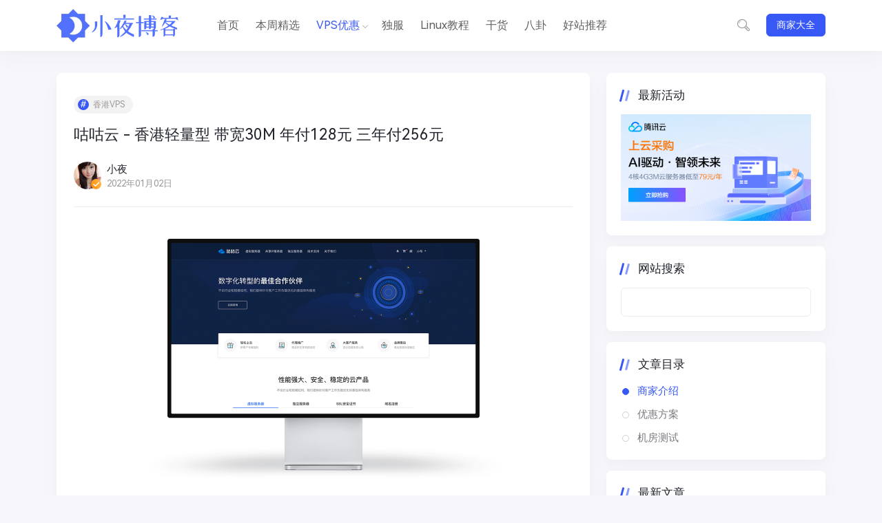

--- FILE ---
content_type: text/html; charset=UTF-8
request_url: https://www.vpshu.com/2022-01-ggy-hongkong.html
body_size: 6644
content:
<!DOCTYPE HTML> <html> <head> <meta charset="UTF-8"> <meta name="renderer" content="webkit"> <meta name="viewport" content="width=device-width, initial-scale=1, maximum-scale=1"> <title>咕咕云 - 香港轻量型 带宽30M 年付128元 三年付256元 - 小夜博客</title> <meta name="description" content="商家介绍咕咕云是一家老牌VPS主机商，就是原来的UOVZ改名而来；本次香港轻量型搞活动，无论是年付、二年付、三年付，均有非常不错的折扣价格。香港沙田机房，国内速度相当不错，给予30M上行带宽，流..." /> <meta name="keywords" content="香港VPS" /> <link rel="icon" href="https://img.vpshu.com/themes/themex-pandapro/web/icon-192.png" /> <link rel="stylesheet" href="https://img.vpshu.com/wp-content/themes/PandaPRO-2.4.2/css/jimu.css" type="text/css" media="all" /> <link rel="stylesheet" href="https://img.vpshu.com/wp-content/themes/PandaPRO-2.4.2/plugins/iconfont/iconfont.css" type="text/css" media="all" /> <link rel="stylesheet" href="https://img.vpshu.com/wp-content/themes/PandaPRO-2.4.2/plugins/bootstrap/bootstrap.min.css" type="text/css" media="all" /> <link rel="stylesheet" href="https://img.vpshu.com/wp-content/themes/PandaPRO-2.4.2/css/reset1.css" type="text/css" media="all" /> <link rel="stylesheet" href="https://img.vpshu.com/wp-content/themes/PandaPRO-2.4.2/style.css" type="text/css" media="all" /> <link rel="stylesheet" href="https://img.vpshu.com/wp-content/themes/PandaPRO-2.4.2/plugins/swiper/swiper-bundle.min.css" type="text/css" media="all" /> <link rel="stylesheet" href="https://img.vpshu.com/wp-content/themes/PandaPRO-2.4.2/ai.css" type="text/css" media="all" /> <link rel="stylesheet" href="https://img.vpshu.com/wp-content/themes/PandaPRO-2.4.2/o.css" type="text/css" media="all" /> <link href="https://img.vpshu.com/flag-icons-main/css/flag-icons-circle.css" type="text/css" rel="stylesheet" /> <script type="text/javascript" src="https://img.vpshu.com/wp-content/themes/PandaPRO-2.4.2/js/jquery.min.js"></script> <script type="text/javascript" src="https://img.vpshu.com/wp-content/themes/PandaPRO-2.4.2/js/jquery-migrate.min.js"></script> <script defer="" type="text/javascript" src="https://img.vpshu.com/wp-content/themes/PandaPRO-2.4.2/js/alpine.min.js"></script> <script type="text/javascript" src="https://img.vpshu.com/wp-content/themes/PandaPRO-2.4.2/ai.js"></script> <style> @font-face { font-family: 'HarmonyOS Sans'; src: url(/wp-content/themes/PandaPRO-2.4.2/fonts/HarmonyOS_Sans.woff2) format("woff2"); font-style: normal; } body { font-family: -apple-system, 'HarmonyOS Sans', BlinkMacSystemFont, Segoe UI, Roboto, Hiragino Sans GB, Microsoft YaHei UI, Microsoft YaHei, Source Han Sans CN, sans-serif, Apple Color Emoji, Segoe UI Emoji, Segoe UI Symbol; } </style> <script> window.$ = jQuery; </script> <script defer src="https://analytics.143614.xyz/script.js" data-website-id="0d4f3e01-13fa-4daf-ab51-63f19e2b5651"></script> </head> <body> <header class="site-navbar navbar navbar-expand-xl"> <div class="container">  <h1 class="navbar-brand"> <a href="https://www.vpshu.com/" rel="home"> <img src="https://img.vpshu.com/wp-content/themes/mmlogo.png" class="d-inline-block logo-light nc-no-lazy" alt="小夜博客" /> </a> </h1> <div class="collapse navbar-collapse"> <ul class="navbar-site navbar-nav me-auto ms-lg-5"> <li class="menu-item "> <a href="https://www.vpshu.com">首页</a> </li> <li class="menu-item"> <a href="https://www.vpshu.com/weeks.html">本周精选</a> </li> <li class="menu-item menu-item-has-children current-menu-item"> <a href="https://www.vpshu.com/category/vps/">VPS优惠</a> <ul class="sub-menu"> <li class="menu-item"><a href="https://www.vpshu.com/tag/高防VPS/">高防VPS</a></li> <li class="menu-item"><a href="https://www.vpshu.com/tag/香港VPS/">香港VPS</a></li> <li class="menu-item"><a href="https://www.vpshu.com/tag/日本VPS/">日本VPS</a></li> <li class="menu-item"><a href="https://www.vpshu.com/tag/洛杉矶/">洛城VPS</a></li> </ul> </li> <li class="menu-item"> <a href="https://www.vpshu.com/category/server/">独服</a> </li> <li class="d-xl-none d-xxl-block menu-item"> <a href="https://www.vpshu.com/category/che/">VPS测试</a> </li> <li class="menu-item"> <a href="https://www.vpshu.com/category/xuexue/">Linux教程</a> </li> <li class="menu-item"> <a href="https://www.vpshu.com/category/fxxk-fire/">干货</a> </li> <li class="menu-item"> <a href="https://www.vpshu.com/category/papapa/">八卦</a> </li> <li class="menu-item"> <a href="https://www.vpshu.com/nav/">好站推荐</a> </li> </ul> </div> <ul class="d-flex flex-wrap flex-shrink-0 align-items-center ms-md-4"> <li class="nav-item me-2 me-md-3"> <a href="javascript:" class="search-button btn btn-link btn-icon btn-sm btn-rounded" id="searchToggle"> <span> <i class="iconfont icon-chazhao"></i> </span> </a> </li> <li class="d-xl-none nav-item me-2 me-md-3"> <button class="btn btn-link btn-icon btn-sm btn-rounded navbar-toggler" type="button" id="sidebarCollapse"> <span><i class="iconfont icon-caidanzhongxin"></i></span> </button> </li> <li class="d-none d-md-block nav-item"> <a class="btn btn-primary btn-sm" href="https://www.vpshu.com/idc.html">商家大全</a> </li> </ul> </div> </header> <main class="site-main"> <div class="container"> <div class="row gx-xl-4"> <div class="content-wrapper col-xl-8"> <div class="post block"> <div class="post-tags mb-2"> <a href="https://www.vpshu.com/tag/%E9%A6%99%E6%B8%AFVPS/">香港VPS</a> </div> <div class="post-header border-bottom border-light pb-3 pb-md-4 mb-4 mb-md-4"> <h1 class="post-title font-title mb-3 mb-md-4 text-xl">咕咕云 - 香港轻量型 带宽30M 年付128元 三年付256元</h1> <div class="post-meta d-flex align-items-center"> <div class="d-flex align-items-center justify-content-between"> <a href="https://www.vpsr.com.cn/" class="d-flex align-items-center me-3 me-md-4"> <div class="flex-avatar w-40 me-2"> <img alt="" src="https://img.vpshu.com/2025/202501151011404.jpg" class="avatar avatar-40 photo nc-no-lazy" height="40" width="40" decoding="async" /> <div class="avatar-badge" tooltip="站长 - 2 k" flow="up"></div> </div> <div> 小夜 <div class="text-xs text-muted"> 2022年01月02日 </div> </div> </a> </div> </div> </div> <div class="post-content"> <p class="compng bimg5"><a href="https://www.vpshu.com/go/ggy/" target="_blank" rel="external nofloow"><img src="https://img.vpshu.com/wp-content/uploads/2022/img/ggy.png" width="600"></a></p><h3>商家介绍</h3><p>咕咕云是一家老牌VPS主机商，就是原来的UOVZ改名而来；本次香港轻量型搞活动，无论是年付、二年付、三年付，均有非常不错的折扣价格。香港沙田机房，国内速度相当不错，给予30M上行带宽，流量200G双向计算，性价比无敌。</p><p>官方网站：<a href="https://www.vpshu.com/go/ggy/" target="_blank" rel="external nofloow">https://www.ggy.net</a></p><h3>优惠方案</h3><div class="row cloud-plan mm-plan"><div class="col-xl-4 mb-3"><table class="table mmtable"> <tr><td colspan="2" class="mmheader"><i class="iconfont icon-minus"></i> 香港轻量型 <i class="iconfont icon-minus"></i></td></tr> <tr><td class="mmicon"><i class="iconfont icon-c"></i></td><td>1Core</td></tr> <tr><td class="mmicon"><i class="iconfont icon-r"></i></td><td>1GB</td></tr> <tr><td class="mmicon"><i class="iconfont icon-s"></i></td><td>30GB</td></tr> <tr><td class="mmicon"><i class="iconfont icon-b"></i></td><td>200GB</td></tr> <tr><td class="mmicon"><i class="iconfont icon-p"></i></td><td>30Mbps</td></tr> <tr><td class="mmicon"><i class="iconfont icon-v"></i></td><td>KVM</td></tr> <tr><td class="mmicon"><i class="iconfont icon-j"></i></td><td>128元/年</td></tr> <tr><td colspan="2" class="mmorder"><a href="https://www.vpshu.com/go/aHR0cHM6Ly93d3cuZ2d5Lm5ldC9hZmYucGhwP2FmZj05JnBpZD02NDY" target="_blank" rel="external nofloow">立即购买</a></td></tr> </table></div><div class="col-xl-4 mb-3"><table class="table mmtable"> <tr><td colspan="2" class="mmheader"><i class="iconfont icon-minus"></i> 香港轻量型 <i class="iconfont icon-minus"></i></td></tr> <tr><td class="mmicon"><i class="iconfont icon-c"></i></td><td>1Core</td></tr> <tr><td class="mmicon"><i class="iconfont icon-r"></i></td><td>1GB</td></tr> <tr><td class="mmicon"><i class="iconfont icon-s"></i></td><td>30GB</td></tr> <tr><td class="mmicon"><i class="iconfont icon-b"></i></td><td>200GB</td></tr> <tr><td class="mmicon"><i class="iconfont icon-p"></i></td><td>30Mbps</td></tr> <tr><td class="mmicon"><i class="iconfont icon-v"></i></td><td>KVM</td></tr> <tr><td class="mmicon"><i class="iconfont icon-j"></i></td><td>199元/2年</td></tr> <tr><td colspan="2" class="mmorder"><a href="https://www.vpshu.com/go/aHR0cHM6Ly93d3cuZ2d5Lm5ldC9hZmYucGhwP2FmZj05JnBpZD02NDY" target="_blank" rel="external nofloow">立即购买</a></td></tr> </table></div><div class="col-xl-4 mb-3"><table class="table mmtable"> <tr><td colspan="2" class="mmheader"><i class="iconfont icon-minus"></i> 香港轻量型 <i class="iconfont icon-minus"></i></td></tr> <tr><td class="mmicon"><i class="iconfont icon-c"></i></td><td>1Core</td></tr> <tr><td class="mmicon"><i class="iconfont icon-r"></i></td><td>1GB</td></tr> <tr><td class="mmicon"><i class="iconfont icon-s"></i></td><td>30GB</td></tr> <tr><td class="mmicon"><i class="iconfont icon-b"></i></td><td>200GB</td></tr> <tr><td class="mmicon"><i class="iconfont icon-p"></i></td><td>30Mbps</td></tr> <tr><td class="mmicon"><i class="iconfont icon-v"></i></td><td>KVM</td></tr> <tr><td class="mmicon"><i class="iconfont icon-j"></i></td><td>256元/3年</td></tr> <tr><td colspan="2" class="mmorder"><a href="https://www.vpshu.com/go/aHR0cHM6Ly93d3cuZ2d5Lm5ldC9hZmYucGhwP2FmZj05JnBpZD02NDY" target="_blank" rel="external nofloow">立即购买</a></td></tr> </table></div></div><h3>机房测试</h3><pre class="mb-0">自购可测速：http://161.129.43.10/</pre> </div> <div class="post-author-meta rounded-1 mt-4"> <div class="author-meta-bg" style="background-image:url('https://img.vpsr.com.cn/wp-content/themes/PandaPRO-1.0.4/images/cate10.png')"></div> <div class="author-meta-inner d-flex flex-fill p-3 p-md-4"> <a href="https://www.vpshu.com/" class="flex-avatar w-56 "> <img alt="" src="https://i.vpshu.com/2025/202501151011404.jpg" srcset="https://pi.143614.xyz/assets/images/ye.jpg" class="avatar avatar-56 photo" height="56" width="56" decoding="async" /> <div class="avatar-badge" tooltip="站长" flow="up"></div> <div class="avatar-badge" tooltip="站长" flow="up"></div> </a> <div class="author-meta-body flex-fill mx-3"> <div class="d-flex align-items-center mb-1"> <a href="https://www.vpsr.com.cn" class="h6 text-white">小夜温馨提示</a> </div> <div class="text-white text-sm mt-2"> 数据才是你的生命，所有VPS均有跑路可能，每天备份才是王道。 </div> </div> </div> </div> </div> <div id="comments" class="comments card mt-3"> <div class="card-header"> <h2 class="d-flex align-items-center text-lg"> <i class="fw-normal text-primary iconfont icon-pinglun1 me-1"></i> 评论 (0)</h2> </div> <div class="card-body"> <div id="respond" class="comment-respond"> <form method="post" action="https://www.vpshu.com/2022-01-ggy-hongkong.html/comment" id="commentform" class="comment-form"> <div class="comment-avatar flex-avatar w-48 "> <img src="https://img.vpsr.com.cn/wp-content/themes/PandaPRO-2.4.2/images/default-avatar.png" /> </div> <div class="comment-body"> <div class="comment-input mb-3"> <div class="mb-3"> <input class="form-control" id="author" placeholder="昵称" name="author" type="text" value="" required="required" /> </div> <div class=""> <div class="eac-input-wrap"> <input id="email" class="form-control" name="mail" placeholder="邮箱" type="email" value="" required="required" /> </div> </div> </div> <div class="mb-3"> <textarea id="comment" name="text" class="form-control" rows="3"></textarea> </div> <div class="form-submit text-end"> <button type="submit" id="submit" class="btn btn-primary">提交评论</button> </div> </div> </form> </div> <ul class="comment-list mt-2 mt-md-3 mt-md-5"> </ul> </div> </div> <div class="post-related card mt-3"> <div class="card-header"> <h2 class="d-flex align-items-center text-lg"><i class="fw-normal text-primary iconfont icon-ts-tubiao_WEB me-1"></i>相关文章 </h2> </div> <div class="card-body"> <ul> <li> <a href="https://www.vpshu.com/1883.html" target="_blank"> <div class="h-1x"> #七折# 赤鱼网络 - 全场7折 2核 2G内存 月付42元 / 香港 日本 新加坡 </div> </a> </li> <li> <a href="https://www.vpshu.com/1878.html" target="_blank"> <div class="h-1x"> #双12# 华纳云 - 香港 日本 美国 新加坡 186元/年 年付额外送2个月 </div> </a> </li> <li> <a href="https://www.vpshu.com/1877.html" target="_blank"> <div class="h-1x"> #双12# 易科云 - 月付9折 季付8折 / 美国香港十余节点 月付27元 </div> </a> </li> <li> <a href="https://www.vpshu.com/1873.html" target="_blank"> <div class="h-1x"> #秒杀# LocVPS - 300元/2年 2核 6G 45G 500G 50Mbps 香港 </div> </a> </li> <li> <a href="https://www.vpshu.com/1864.html" target="_blank"> <div class="h-1x"> #双11# 傲游主机 - 全场六折 香港 日本 韩国 美国 / 充500送111 </div> </a> </li> </ul> </div> </div> </div> <div class="sidebar-post col-xl-4 d-none d-xl-block "> <div id="media_image-2" class="widget card widget_media_image"> <h2 class="widget-header font-title text-md text-dark">最新活动 <div class="widget-border"></div></h2> <a href="https://www.vpshu.com/go/qcloud-920/" target="_blank"><img src="https://img.vpshu.com/assets/images/qcloud.png"></a> </div> <div id="sidebar_search" class="widget card"> <h2 class="widget-header text-md text-dark">网站搜索<div class="widget-border"></div></h2> <form role="search" method="get" id="searchform" action="https://www.vpshu.com/"> <input type="text" placeholder="" class="form-control" name="s" id="s" required="" /> </form> </div> <div id="post_toc-2" class="widget card widget_post_toc"> <h2 class="widget-header text-md text-dark">文章目录<div class="widget-border"></div></h2> <div class="toc toc-scrollbar"></div> </div> <div id="recommended_posts-2" class="widget card widget_recommended_posts"> <h2 class="widget-header font-title text-md text-dark">最新文章 <div class="widget-border"></div></h2> <div class="list-grid list-grid-padding list-bordered"> <div class="list-item"> <div class="media media-3x2 col-5"> <a href="https://www.vpshu.com/1886.html" class="media-content"><img src="https://img.vpshu.com/assets/logo/cloudcone.jpg"></a> </div> <div class="list-content"> <div class="list-body"> <a href="https://www.vpshu.com/1886.html" class="list-title font-title h-2x">年终促销 年付9.99美元 洛杉矶VPS # CLOUDCONE.COM</a> </div> <div class="list-footer text-muted text-xs "> 2025年12月31日 </div> </div> </div> <div class="list-item"> <div class="media media-3x2 col-5"> <a href="https://www.vpshu.com/1885.html" class="media-content"><img src="https://img.vpshu.com/assets/logo/dedirock.jpg"></a> </div> <div class="list-content"> <div class="list-body"> <a href="https://www.vpshu.com/1885.html" class="list-title font-title h-2x">大硬盘VPS 年付17-27美元 # DEDIROCK.COM</a> </div> <div class="list-footer text-muted text-xs "> 2025年12月24日 </div> </div> </div> <div class="list-item"> <div class="media media-3x2 col-5"> <a href="https://www.vpshu.com/1884.html" class="media-content"><img src="https://img.vpshu.com/assets/logo/dmit.jpg"></a> </div> <div class="list-content"> <div class="list-body"> <a href="https://www.vpshu.com/1884.html" class="list-title font-title h-2x">洛杉矶三网精品CN2线路 年付39美元 # DMIT.IO</a> </div> <div class="list-footer text-muted text-xs "> 2025年12月23日 </div> </div> </div> <div class="list-item"> <div class="media media-3x2 col-5"> <a href="https://www.vpshu.com/1883.html" class="media-content"><img src="https://img.vpshu.com/assets/logo/vpsmg.jpg"></a> </div> <div class="list-content"> <div class="list-body"> <a href="https://www.vpshu.com/1883.html" class="list-title font-title h-2x">全场七折 大带宽VPS 香港日本新加坡 # VPS.MG</a> </div> <div class="list-footer text-muted text-xs "> 2025年12月20日 </div> </div> </div> <div class="list-item"> <div class="media media-3x2 col-5"> <a href="https://www.vpshu.com/1882.html" class="media-content"><img src="https://img.vpshu.com/assets/logo/colocrossing.jpg"></a> </div> <div class="list-content"> <div class="list-body"> <a href="https://www.vpshu.com/1882.html" class="list-title font-title h-2x">美国多机房VPS 年付10美元 # COLOCROSSING.COM</a> </div> <div class="list-footer text-muted text-xs "> 2025年12月17日 </div> </div> </div> <div class="list-item"> <div class="media media-3x2 col-5"> <a href="https://www.vpshu.com/1881.html" class="media-content"><img src="https://img.vpshu.com/assets/logo/arnode.jpg"></a> </div> <div class="list-content"> <div class="list-body"> <a href="https://www.vpshu.com/1881.html" class="list-title font-title h-2x">荷兰VPS 2核2G 月付2欧 # AIRNODE.NL</a> </div> <div class="list-footer text-muted text-xs "> 2025年12月13日 </div> </div> </div> </div> </div> <div id="media_image-3" class="widget card widget_media_image"> <h2 class="widget-header font-title text-md text-dark">推荐商家 <div class="widget-border"></div></h2> <a href="https://www.vpshu.com/go/80vps/" target="_blank"><img src="https://img.vpshu.com/assets/images/80vps.png"></a> <a href="https://www.vpshu.com/go/raksmart/" target="_blank" class="mt-2"><img src="https://img.vpshu.com/assets/images/raksmart.png"></a> </div> <div id="featured_topics-2" class="widget card Featured_Topics"> <h2 class="widget-header font-title text-md text-dark">专题推荐 <div class="widget-border"></div></h2> <div class="list-overlay"> <div class="list-item overlay-hover rounded"> <div class="media"> <div class="media-content" style="background-image:url('https://img.vpshu.com/wp-content/themes/PandaPRO-1.0.4/images/cate16.png')"> <div class="overlay-1"></div> </div> </div> <div class="list-content"> <div class="list-body"> <h3 class="list-title font-title text-lg text-white">VPS测试脚本<sup class="font-number mx-1">19</sup></h3> </div> </div> <a href="https://www.vpshu.com/linux-vps-test.html" title="VPS测试脚本" class="list-goto"></a> </div> <div class="list-item overlay-hover rounded"> <div class="media"> <div class="media-content" style="background-image:url('https://img.vpshu.com/wp-content/themes/PandaPRO-1.0.4/images/cate11.png')"> <div class="overlay-1"></div> </div> </div> <div class="list-content"> <div class="list-body"> <h3 class="list-title font-title text-lg text-white">自用VPS推荐<sup class="font-number mx-1">9</sup></h3> </div> </div> <a href="https://www.vpshu.com/me.html" title="自用推荐" class="list-goto"></a> </div> <div class="list-item overlay-hover rounded"> <div class="media"> <div class="media-content" style="background-image:url('https://img.vpshu.com/wp-content/themes/PandaPRO-1.0.4/images/cate17.png')"> <div class="overlay-1"></div> </div> </div> <div class="list-content"> <div class="list-body"> <h3 class="list-title font-title text-lg text-white">模板代码<sup class="font-number mx-1">7</sup></h3> </div> </div> <a href="https://www.vpshu.com/code.html" title="模板代码" class="list-goto"></a> </div> </div> </div> <div id="comments_list-2" class="widget card widget_comments_list"> <h2 class="widget-header font-title text-md text-dark">最新评论 <div class="widget-border"></div></h2> <ul class="widget-comments"> <li class="item"> <a href="https://www.vpshu.com/1880.html#comment-495" class="comment-avatar flex-avatar me-3" target="_blank"> <img src="https://q2.qlogo.cn/headimg_dl?dst_uin=3613260100&spec=100" class="avatar avatar-50 photo" height="50" width="50" loading="lazy" decoding="async" /> </a> <div class="comment-details pt-0"> <div class="comment-content"> <a href="https://www.vpshu.com/1880.html#comment-495" class="d-inline-block bg-light rounded p-2"> <div class="h-3x"> 这主题怎么下载的 </div> </a> </div> <div class="comment-author text-xs mx-1 mt-1"> <a href="https://www.vpshu.com/1880.html#comment-495" target="_blank"> 5555 </a> <span class="comment-date text-muted ms-2"> 2025-12-11 </span> </div> </div> </li> <li class="item"> <a href="https://www.vpshu.com/1865.html#comment-492" class="comment-avatar flex-avatar me-3" target="_blank"> <img src="https://weavatar.com/avatar/2ff15aa7c32dd618090b2ac78e0bb0e5?s=128&d=mp&r=g" class="avatar avatar-50 photo" height="50" width="50" loading="lazy" decoding="async" /> </a> <div class="comment-details pt-0"> <div class="comment-content"> <a href="https://www.vpshu.com/1865.html#comment-492" class="d-inline-block bg-light rounded p-2"> <div class="h-3x"> 域名正在出售？ </div> </a> </div> <div class="comment-author text-xs mx-1 mt-1"> <a href="https://www.vpshu.com/1865.html#comment-492" target="_blank"> QQ </a> <span class="comment-date text-muted ms-2"> 2025-11-15 </span> </div> </div> </li> <li class="item"> <a href="https://www.vpshu.com/1862.html#comment-490" class="comment-avatar flex-avatar me-3" target="_blank"> <img src="https://weavatar.com/avatar/1ef2079475d728f92f669e9f4d02f1c7?s=128&d=mp&r=g" class="avatar avatar-50 photo" height="50" width="50" loading="lazy" decoding="async" /> </a> <div class="comment-details pt-0"> <div class="comment-content"> <a href="https://www.vpshu.com/1862.html#comment-490" class="d-inline-block bg-light rounded p-2"> <div class="h-3x"> 现在情报速度比以前慢很多啊，这消息都两三天了 </div> </a> </div> <div class="comment-author text-xs mx-1 mt-1"> <a href="https://www.vpshu.com/1862.html#comment-490" target="_blank"> qiuyuan </a> <span class="comment-date text-muted ms-2"> 2025-11-07 </span> </div> </div> </li> <li class="item"> <a href="https://www.vpshu.com/1861.html#comment-489" class="comment-avatar flex-avatar me-3" target="_blank"> <img src="https://weavatar.com/avatar/d47dbef9e0503d645af3326df548fa3f?s=128&d=mp&r=g" class="avatar avatar-50 photo" height="50" width="50" loading="lazy" decoding="async" /> </a> <div class="comment-details pt-0"> <div class="comment-content"> <a href="https://www.vpshu.com/1861.html#comment-489" class="d-inline-block bg-light rounded p-2"> <div class="h-3x"> 感谢分享，试试 </div> </a> </div> <div class="comment-author text-xs mx-1 mt-1"> <a href="https://www.vpshu.com/1861.html#comment-489" target="_blank"> 天天资源Ttzip </a> <span class="comment-date text-muted ms-2"> 2025-10-24 </span> </div> </div> </li> <li class="item"> <a href="https://www.vpshu.com/vpsmm-to-locbb.html#comment-486" class="comment-avatar flex-avatar me-3" target="_blank"> <img src="https://weavatar.com/avatar/237918672dd644b6f4d509c5af17b310?s=128&d=mp&r=g" class="avatar avatar-50 photo" height="50" width="50" loading="lazy" decoding="async" /> </a> <div class="comment-details pt-0"> <div class="comment-content"> <a href="https://www.vpshu.com/vpsmm-to-locbb.html#comment-486" class="d-inline-block bg-light rounded p-2"> <div class="h-3x"> 419.at，这个域名是你的么？ </div> </a> </div> <div class="comment-author text-xs mx-1 mt-1"> <a href="https://www.vpshu.com/vpsmm-to-locbb.html#comment-486" target="_blank"> 正势利 </a> <span class="comment-date text-muted ms-2"> 2025-10-06 </span> </div> </div> </li> <li class="item"> <a href="https://www.vpshu.com/1857.html#comment-485" class="comment-avatar flex-avatar me-3" target="_blank"> <img src="https://weavatar.com/avatar/af56dc407553979936b043e18acd0caa?s=128&d=mp&r=g" class="avatar avatar-50 photo" height="50" width="50" loading="lazy" decoding="async" /> </a> <div class="comment-details pt-0"> <div class="comment-content"> <a href="https://www.vpshu.com/1857.html#comment-485" class="d-inline-block bg-light rounded p-2"> <div class="h-3x"> 给了你多少钱还看不到评论 </div> </a> </div> <div class="comment-author text-xs mx-1 mt-1"> <a href="https://www.vpshu.com/1857.html#comment-485" target="_blank"> vpscx支付宝小程序采集人脸 </a> <span class="comment-date text-muted ms-2"> 2025-09-25 </span> </div> </div> </li> </ul> </div> </div> </div> </div> </main> <footer class="site-footer py-3 py-md-4"> <div class="container"> <div class="footer-content mb-3"> <ul class="footer-menu mb-3 mb-lg-0"> <li class="menu-item"> <a href="https://www.vpshu.com/pub.html">投稿</a> </li> <li class="menu-item"> <a href="https://www.vpshu.com/idc.html">商家</a> </li> <li class="menu-item"> <a href="https://www.vpshu.com/weeks.html">每周精选</a> </li> <li class="menu-item"> <a href="https://www.vpsr.com.cn/?vpshu" target="_blank">旧版数据</a> </li> </ul> <div class="footer-social mt-2 mt-lg-0"> <a href="javascript:" data-img="https://img.vpshu.com/wp-content/uploads/2020/07/1597190095.png" data-title="加QQ好友" data-desc="商家投搞 · 投诉建议 · 私人咨询" class="single-popup btn btn-light btn-sm btn-qq btn-icon btn-rounded"> <span><i class="iconfont icon-qq2"></i> </span></a> <a href="javascript:" data-img="https://qd.143614.xyz/halo/202411171017747.jpg" data-title="加微信好友" data-desc="商家投搞 · 投诉建议 · 私人咨询" class="single-popup btn btn-light btn-sm btn-weixin btn-icon btn-rounded"> <span><i class="iconfont icon-weixin"></i> </span></a> </div> </div> <div class="footer-copyright text-center d-none d-md-block text-xs text-muted"> &copy; 2026 <a href="https://www.vpshu.com/">小夜博客</a> · 模板设计 <a href="https://www.vpshu.com/go/nicetheme/" target="_blank" rel="external nofloow">SUXING</a> · <a href="https://beian.miit.gov.cn/" target="_blank">黑ICP备17006454号-37</a> · <a href="https://beian.mps.gov.cn/#/query/webSearch?code=23022102000041" target="_blank"><img src="https://img.vpshu.com/2025/202501091133919.png" class="w-24"> 黑公网安备23022102000041号</a> </div> </div> </footer> <ul class="scroll-fixed-menu"> <li id="scrollToTOP" class="scroll-to-top"> <button class="btn btn-primary btn-icon btn-rounded"><span><i class="iconfont icon-shangmian1"></i></span></button> </li> </ul> <div class="search-popup" id="searchModal"> <div class="search-popup-overlay" id="searchOverlay"></div> <div class="search-popup-inner "> <div class="search-popup-content block p-3 p-xl-4"> <form role="search" class="search-popup-form" method="post" action="https://www.vpshu.com/"> <input id="SearchInput" class="search-popup-input form-control" type="text" placeholder="请输入搜索关键词" name="s" /> </form> </div> <button class="search-popup-close btn btn-link btn-icon btn-rounded bg-white" id="searchHide"><span><i class="iconfont icon-guanbi"></i></span></button> </div> </div> <div class="mobile-overlay"></div> <div class="mobile-sidebar"> <div class="mobile-sidebar-inner"> <div class="mobile-sidebar-header canreg"> <div class="mobile-sidebar-author-cover"> <div class="media media-2x1"> <div class="media-content"> <img src="https://img.vpshu.com/wp-content/themes/PandaPRO-1.0.4/images/cate10.png" decoding="async" loading="lazy" /> </div> <div class="media-overlay overlay-top p-2"> <div class="flex-fill"></div> <button type="button" class="btn btn-text btn-icon switch-dark-mode"> <span class="icon-light-mode"><i class="iconfont icon-night-circle-fill "></i></span> <span class="icon-dark-mode"><i class="text-warning iconfont icon-night-circle-fill "></i></span> </button> <button type="button" class="btn btn-text btn-icon text-white sidebar-close"><span><i class="iconfont icon-guanbi-circle-fill"></i></span></button> </div> </div> </div> <div class="mobile-sidebar-author-body"> <div class="mobile-sidebar-author-meta py-4"> <a href="https://www.vpshu.com/idc.html" class="btn btn-primary btn-sm btn-rounded"> 商家大全 </a> </div> </div> </div> <div class="mobile-sidebar-menu"> <ul class="mobile-menu-inner"> <li class="menu-item"> <a href="https://www.vpshu.com"><i class="text-md icon-sm iconfont icon-home"></i> 网站首页</a> </li> <li class="menu-item"> <a href="https://www.vpshu.com/weeks.html"><i class="text-md icon-sm iconfont icon-shoucang"></i> 每周精选</a> </li> <li class="menu-item"> <a href="https://www.vpshu.com/category/vps/"><i class="text-md icon-sm iconfont icon-vps"></i> VPS优惠</a> </li> <li class="menu-item"> <a href="https://www.vpshu.com/category/server/"><i class="text-md icon-sm iconfont icon-server"></i> 独立服务器</a> </li> <li class="menu-item"> <a href="https://www.vpshu.com/category/che/"><i class="text-md icon-sm iconfont icon-che"></i> VPS测试</a> </li> <li class="menu-item"> <a href="https://www.vpshu.com/category/xuexue/"><i class="text-md icon-sm iconfont icon-xuexue"></i> Linux教程</a> </li> <li class="menu-item"> <a href="https://www.vpshu.com/category/fxxk-fire/"><i class="text-md icon-sm iconfont icon-fxxk-fire"></i> 网络干货</a> </li> <li class="menu-item"> <a href="https://www.vpshu.com/category/papapa/"><i class="text-md icon-sm iconfont icon-papapa"></i> 圈内扒一扒</a> </li> </ul> </div> <div class="py-5"></div> </div> </div> <script type="text/javascript" src="https://img.vpshu.com/wp-content/themes/PandaPRO-2.4.2/js/jimu.js"></script> <script type="text/javascript" src="https://img.vpshu.com/wp-content/themes/PandaPRO-2.4.2/plugins/swiper/swiper-bundle.min.js"></script> <script type="text/javascript" src="https://img.vpshu.com/wp-content/themes/PandaPRO-2.4.2/plugins/email-autocomplete/jquery.email-autocomplete.min.js"></script> <script type="text/javascript" src="https://img.vpshu.com/wp-content/themes/PandaPRO-2.4.2/plugins/theia-sticky-sidebar/ResizeSensor.min.js"></script> <script type="text/javascript" src="https://img.vpshu.com/wp-content/themes/PandaPRO-2.4.2/plugins/theia-sticky-sidebar/theia-sticky-sidebar.min.js"></script> <script type="text/javascript" src="https://img.vpshu.com/wp-content/themes/PandaPRO-2.4.2/plugins/vanilla-lazyload/lazyload.min.js"></script> <script type="text/javascript" src="https://img.vpshu.com/wp-content/themes/PandaPRO-2.4.2/plugins/tocbot/tocbot.min.js"></script> <script type="text/javascript" src="https://img.vpshu.com/wp-content/themes/PandaPRO-2.4.2/js/hooks.min.js?ver=2810c76e705dd1a53b18"></script> <script type="text/javascript" src="https://img.vpshu.com/wp-content/themes/PandaPRO-2.4.2/js/i18n.min.js?ver=5e580eb46a90c2b997e6"></script> <script type="text/javascript" id="wp-i18n-js-after">  wp.i18n.setLocaleData( { 'text direction\u0004ltr': [ 'ltr' ] } );  </script> <script type="text/javascript" src="https://img.vpshu.com/wp-content/themes/PandaPRO-2.4.2/js/nicetheme.js"></script> </body> </html>

--- FILE ---
content_type: text/css
request_url: https://img.vpshu.com/flag-icons-main/css/flag-icons-circle.css
body_size: 3303
content:
.fi,.fib{background-size:contain;background-position:50%;background-repeat:no-repeat}
.fi{position:relative;display:inline-block;width:1.333333em;line-height:1em}
.fi:before{content:" "}
.fi.fis{width:1em}
.fi.fic{width:1em}
.fi-xx{background-image:url(../flags/4x3/xx.svg)}
.fi-xx.fis{background-image:url(../flags/1x1/xx.svg)}
.fi-ad{background-image:url(../flags/4x3/ad.svg)}
.fi-ad.fis{background-image:url(../flags/1x1/ad.svg)}
.fi-ae{background-image:url(../flags/4x3/ae.svg)}
.fi-ae.fis{background-image:url(../flags/1x1/ae.svg)}
.fi-af{background-image:url(../flags/4x3/af.svg)}
.fi-af.fis{background-image:url(../flags/1x1/af.svg)}
.fi-ag{background-image:url(../flags/4x3/ag.svg)}
.fi-ag.fis{background-image:url(../flags/1x1/ag.svg)}
.fi-ai{background-image:url(../flags/4x3/ai.svg)}
.fi-ai.fis{background-image:url(../flags/1x1/ai.svg)}
.fi-al{background-image:url(../flags/4x3/al.svg)}
.fi-al.fis{background-image:url(../flags/1x1/al.svg)}
.fi-am{background-image:url(../flags/4x3/am.svg)}
.fi-am.fis{background-image:url(../flags/1x1/am.svg)}
.fi-ao{background-image:url(../flags/4x3/ao.svg)}
.fi-ao.fis{background-image:url(../flags/1x1/ao.svg)}
.fi-aq{background-image:url(../flags/4x3/aq.svg)}
.fi-aq.fis{background-image:url(../flags/1x1/aq.svg)}
.fi-ar{background-image:url(../flags/4x3/ar.svg)}
.fi-ar.fis{background-image:url(../flags/1x1/ar.svg)}
.fi-as{background-image:url(../flags/4x3/as.svg)}
.fi-as.fis{background-image:url(../flags/1x1/as.svg)}
.fi-at{background-image:url(../flags/4x3/at.svg)}
.fi-at.fis{background-image:url(../flags/1x1/at.svg)}
.fi-au{background-image:url(../flags/4x3/au.svg)}
.fi-au.fis{background-image:url(../flags/1x1/au.svg)}
.fi-aw{background-image:url(../flags/4x3/aw.svg)}
.fi-aw.fis{background-image:url(../flags/1x1/aw.svg)}
.fi-ax{background-image:url(../flags/4x3/ax.svg)}
.fi-ax.fis{background-image:url(../flags/1x1/ax.svg)}
.fi-az{background-image:url(../flags/4x3/az.svg)}
.fi-az.fis{background-image:url(../flags/1x1/az.svg)}
.fi-ba{background-image:url(../flags/4x3/ba.svg)}
.fi-ba.fis{background-image:url(../flags/1x1/ba.svg)}
.fi-bb{background-image:url(../flags/4x3/bb.svg)}
.fi-bb.fis{background-image:url(../flags/1x1/bb.svg)}
.fi-bd{background-image:url(../flags/4x3/bd.svg)}
.fi-bd.fis{background-image:url(../flags/1x1/bd.svg)}
.fi-be{background-image:url(../flags/4x3/be.svg)}
.fi-be.fis{background-image:url(../flags/1x1/be.svg)}
.fi-bf{background-image:url(../flags/4x3/bf.svg)}
.fi-bf.fis{background-image:url(../flags/1x1/bf.svg)}
.fi-bg{background-image:url(../flags/4x3/bg.svg)}
.fi-bg.fis{background-image:url(../flags/1x1/bg.svg)}
.fi-bh{background-image:url(../flags/4x3/bh.svg)}
.fi-bh.fis{background-image:url(../flags/1x1/bh.svg)}
.fi-bi{background-image:url(../flags/4x3/bi.svg)}
.fi-bi.fis{background-image:url(../flags/1x1/bi.svg)}
.fi-bj{background-image:url(../flags/4x3/bj.svg)}
.fi-bj.fis{background-image:url(../flags/1x1/bj.svg)}
.fi-bl{background-image:url(../flags/4x3/bl.svg)}
.fi-bl.fis{background-image:url(../flags/1x1/bl.svg)}
.fi-bm{background-image:url(../flags/4x3/bm.svg)}
.fi-bm.fis{background-image:url(../flags/1x1/bm.svg)}
.fi-bn{background-image:url(../flags/4x3/bn.svg)}
.fi-bn.fis{background-image:url(../flags/1x1/bn.svg)}
.fi-bo{background-image:url(../flags/4x3/bo.svg)}
.fi-bo.fis{background-image:url(../flags/1x1/bo.svg)}
.fi-bq{background-image:url(../flags/4x3/bq.svg)}
.fi-bq.fis{background-image:url(../flags/1x1/bq.svg)}
.fi-br{background-image:url(../flags/4x3/br.svg)}
.fi-br.fis{background-image:url(../flags/1x1/br.svg)}
.fi-bs{background-image:url(../flags/4x3/bs.svg)}
.fi-bs.fis{background-image:url(../flags/1x1/bs.svg)}
.fi-bt{background-image:url(../flags/4x3/bt.svg)}
.fi-bt.fis{background-image:url(../flags/1x1/bt.svg)}
.fi-bv{background-image:url(../flags/4x3/bv.svg)}
.fi-bv.fis{background-image:url(../flags/1x1/bv.svg)}
.fi-bw{background-image:url(../flags/4x3/bw.svg)}
.fi-bw.fis{background-image:url(../flags/1x1/bw.svg)}
.fi-by{background-image:url(../flags/4x3/by.svg)}
.fi-by.fis{background-image:url(../flags/1x1/by.svg)}
.fi-bz{background-image:url(../flags/4x3/bz.svg)}
.fi-bz.fis{background-image:url(../flags/1x1/bz.svg)}
.fi-ca{background-image:url(../flags/4x3/ca.svg)}
.fi-ca.fis{background-image:url(../flags/1x1/ca.svg)}
.fi-cc{background-image:url(../flags/4x3/cc.svg)}
.fi-cc.fis{background-image:url(../flags/1x1/cc.svg)}
.fi-cd{background-image:url(../flags/4x3/cd.svg)}
.fi-cd.fis{background-image:url(../flags/1x1/cd.svg)}
.fi-cf{background-image:url(../flags/4x3/cf.svg)}
.fi-cf.fis{background-image:url(../flags/1x1/cf.svg)}
.fi-cg{background-image:url(../flags/4x3/cg.svg)}
.fi-cg.fis{background-image:url(../flags/1x1/cg.svg)}
.fi-ch{background-image:url(../flags/4x3/ch.svg)}
.fi-ch.fis{background-image:url(../flags/1x1/ch.svg)}
.fi-ci{background-image:url(../flags/4x3/ci.svg)}
.fi-ci.fis{background-image:url(../flags/1x1/ci.svg)}
.fi-ck{background-image:url(../flags/4x3/ck.svg)}
.fi-ck.fis{background-image:url(../flags/1x1/ck.svg)}
.fi-cl{background-image:url(../flags/4x3/cl.svg)}
.fi-cl.fis{background-image:url(../flags/1x1/cl.svg)}
.fi-cm{background-image:url(../flags/4x3/cm.svg)}
.fi-cm.fis{background-image:url(../flags/1x1/cm.svg)}
.fi-cn{background-image:url(../flags/4x3/cn.svg)}
.fi-cn.fis{background-image:url(../flags/1x1/cn.svg)}
.fi-co{background-image:url(../flags/4x3/co.svg)}
.fi-co.fis{background-image:url(../flags/1x1/co.svg)}
.fi-cr{background-image:url(../flags/4x3/cr.svg)}
.fi-cr.fis{background-image:url(../flags/1x1/cr.svg)}
.fi-cu{background-image:url(../flags/4x3/cu.svg)}
.fi-cu.fis{background-image:url(../flags/1x1/cu.svg)}
.fi-cv{background-image:url(../flags/4x3/cv.svg)}
.fi-cv.fis{background-image:url(../flags/1x1/cv.svg)}
.fi-cw{background-image:url(../flags/4x3/cw.svg)}
.fi-cw.fis{background-image:url(../flags/1x1/cw.svg)}
.fi-cx{background-image:url(../flags/4x3/cx.svg)}
.fi-cx.fis{background-image:url(../flags/1x1/cx.svg)}
.fi-cy{background-image:url(../flags/4x3/cy.svg)}
.fi-cy.fis{background-image:url(../flags/1x1/cy.svg)}
.fi-cz{background-image:url(../flags/4x3/cz.svg)}
.fi-cz.fis{background-image:url(../flags/1x1/cz.svg)}
.fi-de{background-image:url(../flags/4x3/de.svg)}
.fi-de.fis{background-image:url(../flags/1x1/de.svg)}
.fi-dj{background-image:url(../flags/4x3/dj.svg)}
.fi-dj.fis{background-image:url(../flags/1x1/dj.svg)}
.fi-dk{background-image:url(../flags/4x3/dk.svg)}
.fi-dk.fis{background-image:url(../flags/1x1/dk.svg)}
.fi-dm{background-image:url(../flags/4x3/dm.svg)}
.fi-dm.fis{background-image:url(../flags/1x1/dm.svg)}
.fi-do{background-image:url(../flags/4x3/do.svg)}
.fi-do.fis{background-image:url(../flags/1x1/do.svg)}
.fi-dz{background-image:url(../flags/4x3/dz.svg)}
.fi-dz.fis{background-image:url(../flags/1x1/dz.svg)}
.fi-ec{background-image:url(../flags/4x3/ec.svg)}
.fi-ec.fis{background-image:url(../flags/1x1/ec.svg)}
.fi-ee{background-image:url(../flags/4x3/ee.svg)}
.fi-ee.fis{background-image:url(../flags/1x1/ee.svg)}
.fi-eg{background-image:url(../flags/4x3/eg.svg)}
.fi-eg.fis{background-image:url(../flags/1x1/eg.svg)}
.fi-eh{background-image:url(../flags/4x3/eh.svg)}
.fi-eh.fis{background-image:url(../flags/1x1/eh.svg)}
.fi-er{background-image:url(../flags/4x3/er.svg)}
.fi-er.fis{background-image:url(../flags/1x1/er.svg)}
.fi-es{background-image:url(../flags/4x3/es.svg)}
.fi-es.fis{background-image:url(../flags/1x1/es.svg)}
.fi-et{background-image:url(../flags/4x3/et.svg)}
.fi-et.fis{background-image:url(../flags/1x1/et.svg)}
.fi-fi{background-image:url(../flags/4x3/fi.svg)}
.fi-fi.fis{background-image:url(../flags/1x1/fi.svg)}
.fi-fj{background-image:url(../flags/4x3/fj.svg)}
.fi-fj.fis{background-image:url(../flags/1x1/fj.svg)}
.fi-fk{background-image:url(../flags/4x3/fk.svg)}
.fi-fk.fis{background-image:url(../flags/1x1/fk.svg)}
.fi-fm{background-image:url(../flags/4x3/fm.svg)}
.fi-fm.fis{background-image:url(../flags/1x1/fm.svg)}
.fi-fo{background-image:url(../flags/4x3/fo.svg)}
.fi-fo.fis{background-image:url(../flags/1x1/fo.svg)}
.fi-fr{background-image:url(../flags/4x3/fr.svg)}
.fi-fr.fis{background-image:url(../flags/1x1/fr.svg)}
.fi-ga{background-image:url(../flags/4x3/ga.svg)}
.fi-ga.fis{background-image:url(../flags/1x1/ga.svg)}
.fi-gb{background-image:url(../flags/4x3/gb.svg)}
.fi-gb.fis{background-image:url(../flags/1x1/gb.svg)}
.fi-gd{background-image:url(../flags/4x3/gd.svg)}
.fi-gd.fis{background-image:url(../flags/1x1/gd.svg)}
.fi-ge{background-image:url(../flags/4x3/ge.svg)}
.fi-ge.fis{background-image:url(../flags/1x1/ge.svg)}
.fi-gf{background-image:url(../flags/4x3/gf.svg)}
.fi-gf.fis{background-image:url(../flags/1x1/gf.svg)}
.fi-gg{background-image:url(../flags/4x3/gg.svg)}
.fi-gg.fis{background-image:url(../flags/1x1/gg.svg)}
.fi-gh{background-image:url(../flags/4x3/gh.svg)}
.fi-gh.fis{background-image:url(../flags/1x1/gh.svg)}
.fi-gi{background-image:url(../flags/4x3/gi.svg)}
.fi-gi.fis{background-image:url(../flags/1x1/gi.svg)}
.fi-gl{background-image:url(../flags/4x3/gl.svg)}
.fi-gl.fis{background-image:url(../flags/1x1/gl.svg)}
.fi-gm{background-image:url(../flags/4x3/gm.svg)}
.fi-gm.fis{background-image:url(../flags/1x1/gm.svg)}
.fi-gn{background-image:url(../flags/4x3/gn.svg)}
.fi-gn.fis{background-image:url(../flags/1x1/gn.svg)}
.fi-gp{background-image:url(../flags/4x3/gp.svg)}
.fi-gp.fis{background-image:url(../flags/1x1/gp.svg)}
.fi-gq{background-image:url(../flags/4x3/gq.svg)}
.fi-gq.fis{background-image:url(../flags/1x1/gq.svg)}
.fi-gr{background-image:url(../flags/4x3/gr.svg)}
.fi-gr.fis{background-image:url(../flags/1x1/gr.svg)}
.fi-gs{background-image:url(../flags/4x3/gs.svg)}
.fi-gs.fis{background-image:url(../flags/1x1/gs.svg)}
.fi-gt{background-image:url(../flags/4x3/gt.svg)}
.fi-gt.fis{background-image:url(../flags/1x1/gt.svg)}
.fi-gu{background-image:url(../flags/4x3/gu.svg)}
.fi-gu.fis{background-image:url(../flags/1x1/gu.svg)}
.fi-gw{background-image:url(../flags/4x3/gw.svg)}
.fi-gw.fis{background-image:url(../flags/1x1/gw.svg)}
.fi-gy{background-image:url(../flags/4x3/gy.svg)}
.fi-gy.fis{background-image:url(../flags/1x1/gy.svg)}
.fi-hk{background-image:url(../flags/4x3/hk.svg)}
.fi-hk.fis{background-image:url(../flags/1x1/hk.svg)}
.fi-hm{background-image:url(../flags/4x3/hm.svg)}
.fi-hm.fis{background-image:url(../flags/1x1/hm.svg)}
.fi-hn{background-image:url(../flags/4x3/hn.svg)}
.fi-hn.fis{background-image:url(../flags/1x1/hn.svg)}
.fi-hr{background-image:url(../flags/4x3/hr.svg)}
.fi-hr.fis{background-image:url(../flags/1x1/hr.svg)}
.fi-ht{background-image:url(../flags/4x3/ht.svg)}
.fi-ht.fis{background-image:url(../flags/1x1/ht.svg)}
.fi-hu{background-image:url(../flags/4x3/hu.svg)}
.fi-hu.fis{background-image:url(../flags/1x1/hu.svg)}
.fi-id{background-image:url(../flags/4x3/id.svg)}
.fi-id.fis{background-image:url(../flags/1x1/id.svg)}
.fi-ie{background-image:url(../flags/4x3/ie.svg)}
.fi-ie.fis{background-image:url(../flags/1x1/ie.svg)}
.fi-il{background-image:url(../flags/4x3/il.svg)}
.fi-il.fis{background-image:url(../flags/1x1/il.svg)}
.fi-im{background-image:url(../flags/4x3/im.svg)}
.fi-im.fis{background-image:url(../flags/1x1/im.svg)}
.fi-in{background-image:url(../flags/4x3/in.svg)}
.fi-in.fis{background-image:url(../flags/1x1/in.svg)}
.fi-io{background-image:url(../flags/4x3/io.svg)}
.fi-io.fis{background-image:url(../flags/1x1/io.svg)}
.fi-iq{background-image:url(../flags/4x3/iq.svg)}
.fi-iq.fis{background-image:url(../flags/1x1/iq.svg)}
.fi-ir{background-image:url(../flags/4x3/ir.svg)}
.fi-ir.fis{background-image:url(../flags/1x1/ir.svg)}
.fi-is{background-image:url(../flags/4x3/is.svg)}
.fi-is.fis{background-image:url(../flags/1x1/is.svg)}
.fi-it{background-image:url(../flags/4x3/it.svg)}
.fi-it.fis{background-image:url(../flags/1x1/it.svg)}
.fi-je{background-image:url(../flags/4x3/je.svg)}
.fi-je.fis{background-image:url(../flags/1x1/je.svg)}
.fi-jm{background-image:url(../flags/4x3/jm.svg)}
.fi-jm.fis{background-image:url(../flags/1x1/jm.svg)}
.fi-jo{background-image:url(../flags/4x3/jo.svg)}
.fi-jo.fis{background-image:url(../flags/1x1/jo.svg)}
.fi-jp{background-image:url(../flags/4x3/jp.svg)}
.fi-jp.fis{background-image:url(../flags/1x1/jp.svg)}
.fi-ke{background-image:url(../flags/4x3/ke.svg)}
.fi-ke.fis{background-image:url(../flags/1x1/ke.svg)}
.fi-kg{background-image:url(../flags/4x3/kg.svg)}
.fi-kg.fis{background-image:url(../flags/1x1/kg.svg)}
.fi-kh{background-image:url(../flags/4x3/kh.svg)}
.fi-kh.fis{background-image:url(../flags/1x1/kh.svg)}
.fi-ki{background-image:url(../flags/4x3/ki.svg)}
.fi-ki.fis{background-image:url(../flags/1x1/ki.svg)}
.fi-km{background-image:url(../flags/4x3/km.svg)}
.fi-km.fis{background-image:url(../flags/1x1/km.svg)}
.fi-kn{background-image:url(../flags/4x3/kn.svg)}
.fi-kn.fis{background-image:url(../flags/1x1/kn.svg)}
.fi-kp{background-image:url(../flags/4x3/kp.svg)}
.fi-kp.fis{background-image:url(../flags/1x1/kp.svg)}
.fi-kr{background-image:url(../flags/4x3/kr.svg)}
.fi-kr.fis{background-image:url(../flags/1x1/kr.svg)}
.fi-kw{background-image:url(../flags/4x3/kw.svg)}
.fi-kw.fis{background-image:url(../flags/1x1/kw.svg)}
.fi-ky{background-image:url(../flags/4x3/ky.svg)}
.fi-ky.fis{background-image:url(../flags/1x1/ky.svg)}
.fi-kz{background-image:url(../flags/4x3/kz.svg)}
.fi-kz.fis{background-image:url(../flags/1x1/kz.svg)}
.fi-la{background-image:url(../flags/4x3/la.svg)}
.fi-la.fis{background-image:url(../flags/1x1/la.svg)}
.fi-lb{background-image:url(../flags/4x3/lb.svg)}
.fi-lb.fis{background-image:url(../flags/1x1/lb.svg)}
.fi-lc{background-image:url(../flags/4x3/lc.svg)}
.fi-lc.fis{background-image:url(../flags/1x1/lc.svg)}
.fi-li{background-image:url(../flags/4x3/li.svg)}
.fi-li.fis{background-image:url(../flags/1x1/li.svg)}
.fi-lk{background-image:url(../flags/4x3/lk.svg)}
.fi-lk.fis{background-image:url(../flags/1x1/lk.svg)}
.fi-lr{background-image:url(../flags/4x3/lr.svg)}
.fi-lr.fis{background-image:url(../flags/1x1/lr.svg)}
.fi-ls{background-image:url(../flags/4x3/ls.svg)}
.fi-ls.fis{background-image:url(../flags/1x1/ls.svg)}
.fi-lt{background-image:url(../flags/4x3/lt.svg)}
.fi-lt.fis{background-image:url(../flags/1x1/lt.svg)}
.fi-lu{background-image:url(../flags/4x3/lu.svg)}
.fi-lu.fis{background-image:url(../flags/1x1/lu.svg)}
.fi-lv{background-image:url(../flags/4x3/lv.svg)}
.fi-lv.fis{background-image:url(../flags/1x1/lv.svg)}
.fi-ly{background-image:url(../flags/4x3/ly.svg)}
.fi-ly.fis{background-image:url(../flags/1x1/ly.svg)}
.fi-ma{background-image:url(../flags/4x3/ma.svg)}
.fi-ma.fis{background-image:url(../flags/1x1/ma.svg)}
.fi-mc{background-image:url(../flags/4x3/mc.svg)}
.fi-mc.fis{background-image:url(../flags/1x1/mc.svg)}
.fi-md{background-image:url(../flags/4x3/md.svg)}
.fi-md.fis{background-image:url(../flags/1x1/md.svg)}
.fi-me{background-image:url(../flags/4x3/me.svg)}
.fi-me.fis{background-image:url(../flags/1x1/me.svg)}
.fi-mf{background-image:url(../flags/4x3/mf.svg)}
.fi-mf.fis{background-image:url(../flags/1x1/mf.svg)}
.fi-mg{background-image:url(../flags/4x3/mg.svg)}
.fi-mg.fis{background-image:url(../flags/1x1/mg.svg)}
.fi-mh{background-image:url(../flags/4x3/mh.svg)}
.fi-mh.fis{background-image:url(../flags/1x1/mh.svg)}
.fi-mk{background-image:url(../flags/4x3/mk.svg)}
.fi-mk.fis{background-image:url(../flags/1x1/mk.svg)}
.fi-ml{background-image:url(../flags/4x3/ml.svg)}
.fi-ml.fis{background-image:url(../flags/1x1/ml.svg)}
.fi-mm{background-image:url(../flags/4x3/mm.svg)}
.fi-mm.fis{background-image:url(../flags/1x1/mm.svg)}
.fi-mn{background-image:url(../flags/4x3/mn.svg)}
.fi-mn.fis{background-image:url(../flags/1x1/mn.svg)}
.fi-mo{background-image:url(../flags/4x3/mo.svg)}
.fi-mo.fis{background-image:url(../flags/1x1/mo.svg)}
.fi-mp{background-image:url(../flags/4x3/mp.svg)}
.fi-mp.fis{background-image:url(../flags/1x1/mp.svg)}
.fi-mq{background-image:url(../flags/4x3/mq.svg)}
.fi-mq.fis{background-image:url(../flags/1x1/mq.svg)}
.fi-mr{background-image:url(../flags/4x3/mr.svg)}
.fi-mr.fis{background-image:url(../flags/1x1/mr.svg)}
.fi-ms{background-image:url(../flags/4x3/ms.svg)}
.fi-ms.fis{background-image:url(../flags/1x1/ms.svg)}
.fi-mt{background-image:url(../flags/4x3/mt.svg)}
.fi-mt.fis{background-image:url(../flags/1x1/mt.svg)}
.fi-mu{background-image:url(../flags/4x3/mu.svg)}
.fi-mu.fis{background-image:url(../flags/1x1/mu.svg)}
.fi-mv{background-image:url(../flags/4x3/mv.svg)}
.fi-mv.fis{background-image:url(../flags/1x1/mv.svg)}
.fi-mw{background-image:url(../flags/4x3/mw.svg)}
.fi-mw.fis{background-image:url(../flags/1x1/mw.svg)}
.fi-mx{background-image:url(../flags/4x3/mx.svg)}
.fi-mx.fis{background-image:url(../flags/1x1/mx.svg)}
.fi-my{background-image:url(../flags/4x3/my.svg)}
.fi-my.fis{background-image:url(../flags/1x1/my.svg)}
.fi-mz{background-image:url(../flags/4x3/mz.svg)}
.fi-mz.fis{background-image:url(../flags/1x1/mz.svg)}
.fi-na{background-image:url(../flags/4x3/na.svg)}
.fi-na.fis{background-image:url(../flags/1x1/na.svg)}
.fi-nc{background-image:url(../flags/4x3/nc.svg)}
.fi-nc.fis{background-image:url(../flags/1x1/nc.svg)}
.fi-ne{background-image:url(../flags/4x3/ne.svg)}
.fi-ne.fis{background-image:url(../flags/1x1/ne.svg)}
.fi-nf{background-image:url(../flags/4x3/nf.svg)}
.fi-nf.fis{background-image:url(../flags/1x1/nf.svg)}
.fi-ng{background-image:url(../flags/4x3/ng.svg)}
.fi-ng.fis{background-image:url(../flags/1x1/ng.svg)}
.fi-ni{background-image:url(../flags/4x3/ni.svg)}
.fi-ni.fis{background-image:url(../flags/1x1/ni.svg)}
.fi-nl{background-image:url(../flags/4x3/nl.svg)}
.fi-nl.fis{background-image:url(../flags/1x1/nl.svg)}
.fi-no{background-image:url(../flags/4x3/no.svg)}
.fi-no.fis{background-image:url(../flags/1x1/no.svg)}
.fi-np{background-image:url(../flags/4x3/np.svg)}
.fi-np.fis{background-image:url(../flags/1x1/np.svg)}
.fi-nr{background-image:url(../flags/4x3/nr.svg)}
.fi-nr.fis{background-image:url(../flags/1x1/nr.svg)}
.fi-nu{background-image:url(../flags/4x3/nu.svg)}
.fi-nu.fis{background-image:url(../flags/1x1/nu.svg)}
.fi-nz{background-image:url(../flags/4x3/nz.svg)}
.fi-nz.fis{background-image:url(../flags/1x1/nz.svg)}
.fi-om{background-image:url(../flags/4x3/om.svg)}
.fi-om.fis{background-image:url(../flags/1x1/om.svg)}
.fi-pa{background-image:url(../flags/4x3/pa.svg)}
.fi-pa.fis{background-image:url(../flags/1x1/pa.svg)}
.fi-pe{background-image:url(../flags/4x3/pe.svg)}
.fi-pe.fis{background-image:url(../flags/1x1/pe.svg)}
.fi-pf{background-image:url(../flags/4x3/pf.svg)}
.fi-pf.fis{background-image:url(../flags/1x1/pf.svg)}
.fi-pg{background-image:url(../flags/4x3/pg.svg)}
.fi-pg.fis{background-image:url(../flags/1x1/pg.svg)}
.fi-ph{background-image:url(../flags/4x3/ph.svg)}
.fi-ph.fis{background-image:url(../flags/1x1/ph.svg)}
.fi-pk{background-image:url(../flags/4x3/pk.svg)}
.fi-pk.fis{background-image:url(../flags/1x1/pk.svg)}
.fi-pl{background-image:url(../flags/4x3/pl.svg)}
.fi-pl.fis{background-image:url(../flags/1x1/pl.svg)}
.fi-pm{background-image:url(../flags/4x3/pm.svg)}
.fi-pm.fis{background-image:url(../flags/1x1/pm.svg)}
.fi-pn{background-image:url(../flags/4x3/pn.svg)}
.fi-pn.fis{background-image:url(../flags/1x1/pn.svg)}
.fi-pr{background-image:url(../flags/4x3/pr.svg)}
.fi-pr.fis{background-image:url(../flags/1x1/pr.svg)}
.fi-ps{background-image:url(../flags/4x3/ps.svg)}
.fi-ps.fis{background-image:url(../flags/1x1/ps.svg)}
.fi-pt{background-image:url(../flags/4x3/pt.svg)}
.fi-pt.fis{background-image:url(../flags/1x1/pt.svg)}
.fi-pw{background-image:url(../flags/4x3/pw.svg)}
.fi-pw.fis{background-image:url(../flags/1x1/pw.svg)}
.fi-py{background-image:url(../flags/4x3/py.svg)}
.fi-py.fis{background-image:url(../flags/1x1/py.svg)}
.fi-qa{background-image:url(../flags/4x3/qa.svg)}
.fi-qa.fis{background-image:url(../flags/1x1/qa.svg)}
.fi-re{background-image:url(../flags/4x3/re.svg)}
.fi-re.fis{background-image:url(../flags/1x1/re.svg)}
.fi-ro{background-image:url(../flags/4x3/ro.svg)}
.fi-ro.fis{background-image:url(../flags/1x1/ro.svg)}
.fi-rs{background-image:url(../flags/4x3/rs.svg)}
.fi-rs.fis{background-image:url(../flags/1x1/rs.svg)}
.fi-ru{background-image:url(../flags/4x3/ru.svg)}
.fi-ru.fis{background-image:url(../flags/1x1/ru.svg)}
.fi-rw{background-image:url(../flags/4x3/rw.svg)}
.fi-rw.fis{background-image:url(../flags/1x1/rw.svg)}
.fi-sa{background-image:url(../flags/4x3/sa.svg)}
.fi-sa.fis{background-image:url(../flags/1x1/sa.svg)}
.fi-sb{background-image:url(../flags/4x3/sb.svg)}
.fi-sb.fis{background-image:url(../flags/1x1/sb.svg)}
.fi-sc{background-image:url(../flags/4x3/sc.svg)}
.fi-sc.fis{background-image:url(../flags/1x1/sc.svg)}
.fi-sd{background-image:url(../flags/4x3/sd.svg)}
.fi-sd.fis{background-image:url(../flags/1x1/sd.svg)}
.fi-se{background-image:url(../flags/4x3/se.svg)}
.fi-se.fis{background-image:url(../flags/1x1/se.svg)}
.fi-sg{background-image:url(../flags/4x3/sg.svg)}
.fi-sg.fis{background-image:url(../flags/1x1/sg.svg)}
.fi-sh{background-image:url(../flags/4x3/sh.svg)}
.fi-sh.fis{background-image:url(../flags/1x1/sh.svg)}
.fi-si{background-image:url(../flags/4x3/si.svg)}
.fi-si.fis{background-image:url(../flags/1x1/si.svg)}
.fi-sj{background-image:url(../flags/4x3/sj.svg)}
.fi-sj.fis{background-image:url(../flags/1x1/sj.svg)}
.fi-sk{background-image:url(../flags/4x3/sk.svg)}
.fi-sk.fis{background-image:url(../flags/1x1/sk.svg)}
.fi-sl{background-image:url(../flags/4x3/sl.svg)}
.fi-sl.fis{background-image:url(../flags/1x1/sl.svg)}
.fi-sm{background-image:url(../flags/4x3/sm.svg)}
.fi-sm.fis{background-image:url(../flags/1x1/sm.svg)}
.fi-sn{background-image:url(../flags/4x3/sn.svg)}
.fi-sn.fis{background-image:url(../flags/1x1/sn.svg)}
.fi-so{background-image:url(../flags/4x3/so.svg)}
.fi-so.fis{background-image:url(../flags/1x1/so.svg)}
.fi-sr{background-image:url(../flags/4x3/sr.svg)}
.fi-sr.fis{background-image:url(../flags/1x1/sr.svg)}
.fi-ss{background-image:url(../flags/4x3/ss.svg)}
.fi-ss.fis{background-image:url(../flags/1x1/ss.svg)}
.fi-st{background-image:url(../flags/4x3/st.svg)}
.fi-st.fis{background-image:url(../flags/1x1/st.svg)}
.fi-sv{background-image:url(../flags/4x3/sv.svg)}
.fi-sv.fis{background-image:url(../flags/1x1/sv.svg)}
.fi-sx{background-image:url(../flags/4x3/sx.svg)}
.fi-sx.fis{background-image:url(../flags/1x1/sx.svg)}
.fi-sy{background-image:url(../flags/4x3/sy.svg)}
.fi-sy.fis{background-image:url(../flags/1x1/sy.svg)}
.fi-sz{background-image:url(../flags/4x3/sz.svg)}
.fi-sz.fis{background-image:url(../flags/1x1/sz.svg)}
.fi-tc{background-image:url(../flags/4x3/tc.svg)}
.fi-tc.fis{background-image:url(../flags/1x1/tc.svg)}
.fi-td{background-image:url(../flags/4x3/td.svg)}
.fi-td.fis{background-image:url(../flags/1x1/td.svg)}
.fi-tf{background-image:url(../flags/4x3/tf.svg)}
.fi-tf.fis{background-image:url(../flags/1x1/tf.svg)}
.fi-tg{background-image:url(../flags/4x3/tg.svg)}
.fi-tg.fis{background-image:url(../flags/1x1/tg.svg)}
.fi-th{background-image:url(../flags/4x3/th.svg)}
.fi-th.fis{background-image:url(../flags/1x1/th.svg)}
.fi-tj{background-image:url(../flags/4x3/tj.svg)}
.fi-tj.fis{background-image:url(../flags/1x1/tj.svg)}
.fi-tk{background-image:url(../flags/4x3/tk.svg)}
.fi-tk.fis{background-image:url(../flags/1x1/tk.svg)}
.fi-tl{background-image:url(../flags/4x3/tl.svg)}
.fi-tl.fis{background-image:url(../flags/1x1/tl.svg)}
.fi-tm{background-image:url(../flags/4x3/tm.svg)}
.fi-tm.fis{background-image:url(../flags/1x1/tm.svg)}
.fi-tn{background-image:url(../flags/4x3/tn.svg)}
.fi-tn.fis{background-image:url(../flags/1x1/tn.svg)}
.fi-to{background-image:url(../flags/4x3/to.svg)}
.fi-to.fis{background-image:url(../flags/1x1/to.svg)}
.fi-tr{background-image:url(../flags/4x3/tr.svg)}
.fi-tr.fis{background-image:url(../flags/1x1/tr.svg)}
.fi-tt{background-image:url(../flags/4x3/tt.svg)}
.fi-tt.fis{background-image:url(../flags/1x1/tt.svg)}
.fi-tv{background-image:url(../flags/4x3/tv.svg)}
.fi-tv.fis{background-image:url(../flags/1x1/tv.svg)}
.fi-tw{background-image:url(../flags/4x3/tw.svg)}
.fi-tw.fis{background-image:url(../flags/1x1/tw.svg)}
.fi-tz{background-image:url(../flags/4x3/tz.svg)}
.fi-tz.fis{background-image:url(../flags/1x1/tz.svg)}
.fi-ua{background-image:url(../flags/4x3/ua.svg)}
.fi-ua.fis{background-image:url(../flags/1x1/ua.svg)}
.fi-ug{background-image:url(../flags/4x3/ug.svg)}
.fi-ug.fis{background-image:url(../flags/1x1/ug.svg)}
.fi-um{background-image:url(../flags/4x3/um.svg)}
.fi-um.fis{background-image:url(../flags/1x1/um.svg)}
.fi-us{background-image:url(../flags/4x3/us.svg)}
.fi-us.fis{background-image:url(../flags/1x1/us.svg)}
.fi-uy{background-image:url(../flags/4x3/uy.svg)}
.fi-uy.fis{background-image:url(../flags/1x1/uy.svg)}
.fi-uz{background-image:url(../flags/4x3/uz.svg)}
.fi-uz.fis{background-image:url(../flags/1x1/uz.svg)}
.fi-va{background-image:url(../flags/4x3/va.svg)}
.fi-va.fis{background-image:url(../flags/1x1/va.svg)}
.fi-vc{background-image:url(../flags/4x3/vc.svg)}
.fi-vc.fis{background-image:url(../flags/1x1/vc.svg)}
.fi-ve{background-image:url(../flags/4x3/ve.svg)}
.fi-ve.fis{background-image:url(../flags/1x1/ve.svg)}
.fi-vg{background-image:url(../flags/4x3/vg.svg)}
.fi-vg.fis{background-image:url(../flags/1x1/vg.svg)}
.fi-vi{background-image:url(../flags/4x3/vi.svg)}
.fi-vi.fis{background-image:url(../flags/1x1/vi.svg)}
.fi-vn{background-image:url(../flags/4x3/vn.svg)}
.fi-vn.fis{background-image:url(../flags/1x1/vn.svg)}
.fi-vu{background-image:url(../flags/4x3/vu.svg)}
.fi-vu.fis{background-image:url(../flags/1x1/vu.svg)}
.fi-wf{background-image:url(../flags/4x3/wf.svg)}
.fi-wf.fis{background-image:url(../flags/1x1/wf.svg)}
.fi-ws{background-image:url(../flags/4x3/ws.svg)}
.fi-ws.fis{background-image:url(../flags/1x1/ws.svg)}
.fi-ye{background-image:url(../flags/4x3/ye.svg)}
.fi-ye.fis{background-image:url(../flags/1x1/ye.svg)}
.fi-yt{background-image:url(../flags/4x3/yt.svg)}
.fi-yt.fis{background-image:url(../flags/1x1/yt.svg)}
.fi-za{background-image:url(../flags/4x3/za.svg)}
.fi-za.fis{background-image:url(../flags/1x1/za.svg)}
.fi-zm{background-image:url(../flags/4x3/zm.svg)}
.fi-zm.fis{background-image:url(../flags/1x1/zm.svg)}
.fi-zw{background-image:url(../flags/4x3/zw.svg)}
.fi-zw.fis{background-image:url(../flags/1x1/zw.svg)}
.fi-arab{background-image:url(../flags/4x3/arab.svg)}
.fi-arab.fis{background-image:url(../flags/1x1/arab.svg)}
.fi-asean{background-image:url(../flags/4x3/asean.svg)}
.fi-asean.fis{background-image:url(../flags/1x1/asean.svg)}
.fi-cefta{background-image:url(../flags/4x3/cefta.svg)}
.fi-cefta.fis{background-image:url(../flags/1x1/cefta.svg)}
.fi-cp{background-image:url(../flags/4x3/cp.svg)}
.fi-cp.fis{background-image:url(../flags/1x1/cp.svg)}
.fi-dg{background-image:url(../flags/4x3/dg.svg)}
.fi-dg.fis{background-image:url(../flags/1x1/dg.svg)}
.fi-eac{background-image:url(../flags/4x3/eac.svg)}
.fi-eac.fis{background-image:url(../flags/1x1/eac.svg)}
.fi-es-ct{background-image:url(../flags/4x3/es-ct.svg)}
.fi-es-ct.fis{background-image:url(../flags/1x1/es-ct.svg)}
.fi-es-ga{background-image:url(../flags/4x3/es-ga.svg)}
.fi-es-ga.fis{background-image:url(../flags/1x1/es-ga.svg)}
.fi-es-pv{background-image:url(../flags/4x3/es-pv.svg)}
.fi-es-pv.fis{background-image:url(../flags/1x1/es-pv.svg)}
.fi-eu{background-image:url(../flags/4x3/eu.svg)}
.fi-eu.fis{background-image:url(../flags/1x1/eu.svg)}
.fi-gb-eng{background-image:url(../flags/4x3/gb-eng.svg)}
.fi-gb-eng.fis{background-image:url(../flags/1x1/gb-eng.svg)}
.fi-gb-nir{background-image:url(../flags/4x3/gb-nir.svg)}
.fi-gb-nir.fis{background-image:url(../flags/1x1/gb-nir.svg)}
.fi-gb-sct{background-image:url(../flags/4x3/gb-sct.svg)}
.fi-gb-sct.fis{background-image:url(../flags/1x1/gb-sct.svg)}
.fi-gb-wls{background-image:url(../flags/4x3/gb-wls.svg)}
.fi-gb-wls.fis{background-image:url(../flags/1x1/gb-wls.svg)}
.fi-ic{background-image:url(../flags/4x3/ic.svg)}
.fi-ic.fis{background-image:url(../flags/1x1/ic.svg)}
.fi-pc{background-image:url(../flags/4x3/pc.svg)}
.fi-pc.fis{background-image:url(../flags/1x1/pc.svg)}
.fi-sh-ac{background-image:url(../flags/4x3/sh-ac.svg)}
.fi-sh-ac.fis{background-image:url(../flags/1x1/sh-ac.svg)}
.fi-sh-hl{background-image:url(../flags/4x3/sh-hl.svg)}
.fi-sh-hl.fis{background-image:url(../flags/1x1/sh-hl.svg)}
.fi-sh-ta{background-image:url(../flags/4x3/sh-ta.svg)}
.fi-sh-ta.fis{background-image:url(../flags/1x1/sh-ta.svg)}
.fi-un{background-image:url(../flags/4x3/un.svg)}
.fi-un.fis{background-image:url(../flags/1x1/un.svg)}
.fi-xk{background-image:url(../flags/4x3/xk.svg)}
.fi-xk.fis{background-image:url(../flags/1x1/xk.svg)}
.fi-xx{background-image:url(../flags/4x3/xx.svg)}

.fi-xx.fic{background-image:url(../flags/cflags/xx.svg)}
.fi-ad.fic{background-image:url(../flags/cflags/ad.svg)}
.fi-ae.fic{background-image:url(../flags/cflags/ae.svg)}
.fi-af.fic{background-image:url(../flags/cflags/af.svg)}
.fi-ag.fic{background-image:url(../flags/cflags/ag.svg)}
.fi-ai.fic{background-image:url(../flags/cflags/ai.svg)}
.fi-al.fic{background-image:url(../flags/cflags/al.svg)}
.fi-am.fic{background-image:url(../flags/cflags/am.svg)}
.fi-ao.fic{background-image:url(../flags/cflags/ao.svg)}
.fi-aq.fic{background-image:url(../flags/cflags/aq.svg)}
.fi-ar.fic{background-image:url(../flags/cflags/ar.svg)}
.fi-as.fic{background-image:url(../flags/cflags/as.svg)}
.fi-at.fic{background-image:url(../flags/cflags/at.svg)}
.fi-au.fic{background-image:url(../flags/cflags/au.svg)}
.fi-aw.fic{background-image:url(../flags/cflags/aw.svg)}
.fi-ax.fic{background-image:url(../flags/cflags/ax.svg)}
.fi-az.fic{background-image:url(../flags/cflags/az.svg)}
.fi-ba.fic{background-image:url(../flags/cflags/ba.svg)}
.fi-bb.fic{background-image:url(../flags/cflags/bb.svg)}
.fi-bd.fic{background-image:url(../flags/cflags/bd.svg)}
.fi-be.fic{background-image:url(../flags/cflags/be.svg)}
.fi-bf.fic{background-image:url(../flags/cflags/bf.svg)}
.fi-bg.fic{background-image:url(../flags/cflags/bg.svg)}
.fi-bh.fic{background-image:url(../flags/cflags/bh.svg)}
.fi-bi.fic{background-image:url(../flags/cflags/bi.svg)}
.fi-bj.fic{background-image:url(../flags/cflags/bj.svg)}
.fi-bl.fic{background-image:url(../flags/cflags/bl.svg)}
.fi-bm.fic{background-image:url(../flags/cflags/bm.svg)}
.fi-bn.fic{background-image:url(../flags/cflags/bn.svg)}
.fi-bo.fic{background-image:url(../flags/cflags/bo.svg)}
.fi-bq.fic{background-image:url(../flags/cflags/bq.svg)}
.fi-br.fic{background-image:url(../flags/cflags/br.svg)}
.fi-bs.fic{background-image:url(../flags/cflags/bs.svg)}
.fi-bt.fic{background-image:url(../flags/cflags/bt.svg)}
.fi-bv.fic{background-image:url(../flags/cflags/bv.svg)}
.fi-bw.fic{background-image:url(../flags/cflags/bw.svg)}
.fi-by.fic{background-image:url(../flags/cflags/by.svg)}
.fi-bz.fic{background-image:url(../flags/cflags/bz.svg)}
.fi-ca.fic{background-image:url(../flags/cflags/ca.svg)}
.fi-cc.fic{background-image:url(../flags/cflags/cc.svg)}
.fi-cd.fic{background-image:url(../flags/cflags/cd.svg)}
.fi-cf.fic{background-image:url(../flags/cflags/cf.svg)}
.fi-cg.fic{background-image:url(../flags/cflags/cg.svg)}
.fi-ch.fic{background-image:url(../flags/cflags/ch.svg)}
.fi-ci.fic{background-image:url(../flags/cflags/ci.svg)}
.fi-ck.fic{background-image:url(../flags/cflags/ck.svg)}
.fi-cl.fic{background-image:url(../flags/cflags/cl.svg)}
.fi-cm.fic{background-image:url(../flags/cflags/cm.svg)}
.fi-cn.fic{background-image:url(../flags/cflags/cn.svg)}
.fi-co.fic{background-image:url(../flags/cflags/co.svg)}
.fi-cr.fic{background-image:url(../flags/cflags/cr.svg)}
.fi-cu.fic{background-image:url(../flags/cflags/cu.svg)}
.fi-cv.fic{background-image:url(../flags/cflags/cv.svg)}
.fi-cw.fic{background-image:url(../flags/cflags/cw.svg)}
.fi-cx.fic{background-image:url(../flags/cflags/cx.svg)}
.fi-cy.fic{background-image:url(../flags/cflags/cy.svg)}
.fi-cz.fic{background-image:url(../flags/cflags/cz.svg)}
.fi-de.fic{background-image:url(../flags/cflags/de.svg)}
.fi-dj.fic{background-image:url(../flags/cflags/dj.svg)}
.fi-dk.fic{background-image:url(../flags/cflags/dk.svg)}
.fi-dm.fic{background-image:url(../flags/cflags/dm.svg)}
.fi-do.fic{background-image:url(../flags/cflags/do.svg)}
.fi-dz.fic{background-image:url(../flags/cflags/dz.svg)}
.fi-ec.fic{background-image:url(../flags/cflags/ec.svg)}
.fi-ee.fic{background-image:url(../flags/cflags/ee.svg)}
.fi-eg.fic{background-image:url(../flags/cflags/eg.svg)}
.fi-eh.fic{background-image:url(../flags/cflags/eh.svg)}
.fi-er.fic{background-image:url(../flags/cflags/er.svg)}
.fi-es.fic{background-image:url(../flags/cflags/es.svg)}
.fi-et.fic{background-image:url(../flags/cflags/et.svg)}
.fi-fi.fic{background-image:url(../flags/cflags/fi.svg)}
.fi-fj.fic{background-image:url(../flags/cflags/fj.svg)}
.fi-fk.fic{background-image:url(../flags/cflags/fk.svg)}
.fi-fm.fic{background-image:url(../flags/cflags/fm.svg)}
.fi-fo.fic{background-image:url(../flags/cflags/fo.svg)}
.fi-fr.fic{background-image:url(../flags/cflags/fr.svg)}
.fi-ga.fic{background-image:url(../flags/cflags/ga.svg)}
.fi-gb.fic{background-image:url(../flags/cflags/gb.svg)}
.fi-gd.fic{background-image:url(../flags/cflags/gd.svg)}
.fi-ge.fic{background-image:url(../flags/cflags/ge.svg)}
.fi-gf.fic{background-image:url(../flags/cflags/gf.svg)}
.fi-gg.fic{background-image:url(../flags/cflags/gg.svg)}
.fi-gh.fic{background-image:url(../flags/cflags/gh.svg)}
.fi-gi.fic{background-image:url(../flags/cflags/gi.svg)}
.fi-gl.fic{background-image:url(../flags/cflags/gl.svg)}
.fi-gm.fic{background-image:url(../flags/cflags/gm.svg)}
.fi-gn.fic{background-image:url(../flags/cflags/gn.svg)}
.fi-gp.fic{background-image:url(../flags/cflags/gp.svg)}
.fi-gq.fic{background-image:url(../flags/cflags/gq.svg)}
.fi-gr.fic{background-image:url(../flags/cflags/gr.svg)}
.fi-gs.fic{background-image:url(../flags/cflags/gs.svg)}
.fi-gt.fic{background-image:url(../flags/cflags/gt.svg)}
.fi-gu.fic{background-image:url(../flags/cflags/gu.svg)}
.fi-gw.fic{background-image:url(../flags/cflags/gw.svg)}
.fi-gy.fic{background-image:url(../flags/cflags/gy.svg)}
.fi-hk.fic{background-image:url(../flags/cflags/hk.svg)}
.fi-hm.fic{background-image:url(../flags/cflags/hm.svg)}
.fi-hn.fic{background-image:url(../flags/cflags/hn.svg)}
.fi-hr.fic{background-image:url(../flags/cflags/hr.svg)}
.fi-ht.fic{background-image:url(../flags/cflags/ht.svg)}
.fi-hu.fic{background-image:url(../flags/cflags/hu.svg)}
.fi-id.fic{background-image:url(../flags/cflags/id.svg)}
.fi-ie.fic{background-image:url(../flags/cflags/ie.svg)}
.fi-il.fic{background-image:url(../flags/cflags/il.svg)}
.fi-im.fic{background-image:url(../flags/cflags/im.svg)}
.fi-in.fic{background-image:url(../flags/cflags/in.svg)}
.fi-io.fic{background-image:url(../flags/cflags/io.svg)}
.fi-iq.fic{background-image:url(../flags/cflags/iq.svg)}
.fi-ir.fic{background-image:url(../flags/cflags/ir.svg)}
.fi-is.fic{background-image:url(../flags/cflags/is.svg)}
.fi-it.fic{background-image:url(../flags/cflags/it.svg)}
.fi-je.fic{background-image:url(../flags/cflags/je.svg)}
.fi-jm.fic{background-image:url(../flags/cflags/jm.svg)}
.fi-jo.fic{background-image:url(../flags/cflags/jo.svg)}
.fi-jp.fic{background-image:url(../flags/cflags/jp.svg)}
.fi-ke.fic{background-image:url(../flags/cflags/ke.svg)}
.fi-kg.fic{background-image:url(../flags/cflags/kg.svg)}
.fi-kh.fic{background-image:url(../flags/cflags/kh.svg)}
.fi-ki.fic{background-image:url(../flags/cflags/ki.svg)}
.fi-km.fic{background-image:url(../flags/cflags/km.svg)}
.fi-kn.fic{background-image:url(../flags/cflags/kn.svg)}
.fi-kp.fic{background-image:url(../flags/cflags/kp.svg)}
.fi-kr.fic{background-image:url(../flags/cflags/kr.svg)}
.fi-kw.fic{background-image:url(../flags/cflags/kw.svg)}
.fi-ky.fic{background-image:url(../flags/cflags/ky.svg)}
.fi-kz.fic{background-image:url(../flags/cflags/kz.svg)}
.fi-la.fic{background-image:url(../flags/cflags/la.svg)}
.fi-lb.fic{background-image:url(../flags/cflags/lb.svg)}
.fi-lc.fic{background-image:url(../flags/cflags/lc.svg)}
.fi-li.fic{background-image:url(../flags/cflags/li.svg)}
.fi-lk.fic{background-image:url(../flags/cflags/lk.svg)}
.fi-lr.fic{background-image:url(../flags/cflags/lr.svg)}
.fi-ls.fic{background-image:url(../flags/cflags/ls.svg)}
.fi-lt.fic{background-image:url(../flags/cflags/lt.svg)}
.fi-lu.fic{background-image:url(../flags/cflags/lu.svg)}
.fi-lv.fic{background-image:url(../flags/cflags/lv.svg)}
.fi-ly.fic{background-image:url(../flags/cflags/ly.svg)}
.fi-ma.fic{background-image:url(../flags/cflags/ma.svg)}
.fi-mc.fic{background-image:url(../flags/cflags/mc.svg)}
.fi-md.fic{background-image:url(../flags/cflags/md.svg)}
.fi-me.fic{background-image:url(../flags/cflags/me.svg)}
.fi-mf.fic{background-image:url(../flags/cflags/mf.svg)}
.fi-mg.fic{background-image:url(../flags/cflags/mg.svg)}
.fi-mh.fic{background-image:url(../flags/cflags/mh.svg)}
.fi-mk.fic{background-image:url(../flags/cflags/mk.svg)}
.fi-ml.fic{background-image:url(../flags/cflags/ml.svg)}
.fi-mm.fic{background-image:url(../flags/cflags/mm.svg)}
.fi-mn.fic{background-image:url(../flags/cflags/mn.svg)}
.fi-mo.fic{background-image:url(../flags/cflags/mo.svg)}
.fi-mp.fic{background-image:url(../flags/cflags/mp.svg)}
.fi-mq.fic{background-image:url(../flags/cflags/mq.svg)}
.fi-mr.fic{background-image:url(../flags/cflags/mr.svg)}
.fi-ms.fic{background-image:url(../flags/cflags/ms.svg)}
.fi-mt.fic{background-image:url(../flags/cflags/mt.svg)}
.fi-mu.fic{background-image:url(../flags/cflags/mu.svg)}
.fi-mv.fic{background-image:url(../flags/cflags/mv.svg)}
.fi-mw.fic{background-image:url(../flags/cflags/mw.svg)}
.fi-mx.fic{background-image:url(../flags/cflags/mx.svg)}
.fi-my.fic{background-image:url(../flags/cflags/my.svg)}
.fi-mz.fic{background-image:url(../flags/cflags/mz.svg)}
.fi-na.fic{background-image:url(../flags/cflags/na.svg)}
.fi-nc.fic{background-image:url(../flags/cflags/nc.svg)}
.fi-ne.fic{background-image:url(../flags/cflags/ne.svg)}
.fi-nf.fic{background-image:url(../flags/cflags/nf.svg)}
.fi-ng.fic{background-image:url(../flags/cflags/ng.svg)}
.fi-ni.fic{background-image:url(../flags/cflags/ni.svg)}
.fi-nl.fic{background-image:url(../flags/cflags/nl.svg)}
.fi-no.fic{background-image:url(../flags/cflags/no.svg)}
.fi-np.fic{background-image:url(../flags/cflags/np.svg)}
.fi-nr.fic{background-image:url(../flags/cflags/nr.svg)}
.fi-nu.fic{background-image:url(../flags/cflags/nu.svg)}
.fi-nz.fic{background-image:url(../flags/cflags/nz.svg)}
.fi-om.fic{background-image:url(../flags/cflags/om.svg)}
.fi-pa.fic{background-image:url(../flags/cflags/pa.svg)}
.fi-pe.fic{background-image:url(../flags/cflags/pe.svg)}
.fi-pf.fic{background-image:url(../flags/cflags/pf.svg)}
.fi-pg.fic{background-image:url(../flags/cflags/pg.svg)}
.fi-ph.fic{background-image:url(../flags/cflags/ph.svg)}
.fi-pk.fic{background-image:url(../flags/cflags/pk.svg)}
.fi-pl.fic{background-image:url(../flags/cflags/pl.svg)}
.fi-pm.fic{background-image:url(../flags/cflags/pm.svg)}
.fi-pn.fic{background-image:url(../flags/cflags/pn.svg)}
.fi-pr.fic{background-image:url(../flags/cflags/pr.svg)}
.fi-ps.fic{background-image:url(../flags/cflags/ps.svg)}
.fi-pt.fic{background-image:url(../flags/cflags/pt.svg)}
.fi-pw.fic{background-image:url(../flags/cflags/pw.svg)}
.fi-py.fic{background-image:url(../flags/cflags/py.svg)}
.fi-qa.fic{background-image:url(../flags/cflags/qa.svg)}
.fi-re.fic{background-image:url(../flags/cflags/re.svg)}
.fi-ro.fic{background-image:url(../flags/cflags/ro.svg)}
.fi-rs.fic{background-image:url(../flags/cflags/rs.svg)}
.fi-ru.fic{background-image:url(../flags/cflags/ru.svg)}
.fi-rw.fic{background-image:url(../flags/cflags/rw.svg)}
.fi-sa.fic{background-image:url(../flags/cflags/sa.svg)}
.fi-sb.fic{background-image:url(../flags/cflags/sb.svg)}
.fi-sc.fic{background-image:url(../flags/cflags/sc.svg)}
.fi-sd.fic{background-image:url(../flags/cflags/sd.svg)}
.fi-se.fic{background-image:url(../flags/cflags/se.svg)}
.fi-sg.fic{background-image:url(../flags/cflags/sg.svg)}
.fi-sh.fic{background-image:url(../flags/cflags/sh.svg)}
.fi-si.fic{background-image:url(../flags/cflags/si.svg)}
.fi-sj.fic{background-image:url(../flags/cflags/sj.svg)}
.fi-sk.fic{background-image:url(../flags/cflags/sk.svg)}
.fi-sl.fic{background-image:url(../flags/cflags/sl.svg)}
.fi-sm.fic{background-image:url(../flags/cflags/sm.svg)}
.fi-sn.fic{background-image:url(../flags/cflags/sn.svg)}
.fi-so.fic{background-image:url(../flags/cflags/so.svg)}
.fi-sr.fic{background-image:url(../flags/cflags/sr.svg)}
.fi-ss.fic{background-image:url(../flags/cflags/ss.svg)}
.fi-st.fic{background-image:url(../flags/cflags/st.svg)}
.fi-sv.fic{background-image:url(../flags/cflags/sv.svg)}
.fi-sx.fic{background-image:url(../flags/cflags/sx.svg)}
.fi-sy.fic{background-image:url(../flags/cflags/sy.svg)}
.fi-sz.fic{background-image:url(../flags/cflags/sz.svg)}
.fi-tc.fic{background-image:url(../flags/cflags/tc.svg)}
.fi-td.fic{background-image:url(../flags/cflags/td.svg)}
.fi-tf.fic{background-image:url(../flags/cflags/tf.svg)}
.fi-tg.fic{background-image:url(../flags/cflags/tg.svg)}
.fi-th.fic{background-image:url(../flags/cflags/th.svg)}
.fi-tj.fic{background-image:url(../flags/cflags/tj.svg)}
.fi-tk.fic{background-image:url(../flags/cflags/tk.svg)}
.fi-tl.fic{background-image:url(../flags/cflags/tl.svg)}
.fi-tm.fic{background-image:url(../flags/cflags/tm.svg)}
.fi-tn.fic{background-image:url(../flags/cflags/tn.svg)}
.fi-to.fic{background-image:url(../flags/cflags/to.svg)}
.fi-tr.fic{background-image:url(../flags/cflags/tr.svg)}
.fi-tt.fic{background-image:url(../flags/cflags/tt.svg)}
.fi-tv.fic{background-image:url(../flags/cflags/tv.svg)}
.fi-tw.fic{background-image:url(../flags/cflags/tw.svg)}
.fi-tz.fic{background-image:url(../flags/cflags/tz.svg)}
.fi-ua.fic{background-image:url(../flags/cflags/ua.svg)}
.fi-ug.fic{background-image:url(../flags/cflags/ug.svg)}
.fi-um.fic{background-image:url(../flags/cflags/um.svg)}
.fi-us.fic{background-image:url(../flags/cflags/us.svg)}
.fi-uy.fic{background-image:url(../flags/cflags/uy.svg)}
.fi-uz.fic{background-image:url(../flags/cflags/uz.svg)}
.fi-va.fic{background-image:url(../flags/cflags/va.svg)}
.fi-vc.fic{background-image:url(../flags/cflags/vc.svg)}
.fi-ve.fic{background-image:url(../flags/cflags/ve.svg)}
.fi-vg.fic{background-image:url(../flags/cflags/vg.svg)}
.fi-vi.fic{background-image:url(../flags/cflags/vi.svg)}
.fi-vn.fic{background-image:url(../flags/cflags/vn.svg)}
.fi-vu.fic{background-image:url(../flags/cflags/vu.svg)}
.fi-wf.fic{background-image:url(../flags/cflags/wf.svg)}
.fi-ws.fic{background-image:url(../flags/cflags/ws.svg)}
.fi-ye.fic{background-image:url(../flags/cflags/ye.svg)}
.fi-yt.fic{background-image:url(../flags/cflags/yt.svg)}
.fi-za.fic{background-image:url(../flags/cflags/za.svg)}
.fi-zm.fic{background-image:url(../flags/cflags/zm.svg)}
.fi-zw.fic{background-image:url(../flags/cflags/zw.svg)}
.fi-arab.fic{background-image:url(../flags/cflags/arab.svg)}
.fi-asean.fic{background-image:url(../flags/cflags/asean.svg)}
.fi-cefta.fic{background-image:url(../flags/cflags/cefta.svg)}
.fi-cp.fic{background-image:url(../flags/cflags/cp.svg)}
.fi-dg.fic{background-image:url(../flags/cflags/dg.svg)}
.fi-eac.fic{background-image:url(../flags/cflags/eac.svg)}
.fi-es-ct.fic{background-image:url(../flags/cflags/es-ct.svg)}
.fi-es-ga.fic{background-image:url(../flags/cflags/es-ga.svg)}
.fi-es-pv.fic{background-image:url(../flags/cflags/es-pv.svg)}
.fi-eu.fic{background-image:url(../flags/cflags/eu.svg)}
.fi-gb-eng.fic{background-image:url(../flags/cflags/gb-eng.svg)}
.fi-gb-nir.fic{background-image:url(../flags/cflags/gb-nir.svg)}
.fi-gb-sct.fic{background-image:url(../flags/cflags/gb-sct.svg)}
.fi-gb-wls.fic{background-image:url(../flags/cflags/gb-wls.svg)}
.fi-ic.fic{background-image:url(../flags/cflags/ic.svg)}
.fi-pc.fic{background-image:url(../flags/cflags/pc.svg)}
.fi-sh-ac.fic{background-image:url(../flags/cflags/sh-ac.svg)}
.fi-sh-hl.fic{background-image:url(../flags/cflags/sh-hl.svg)}
.fi-sh-ta.fic{background-image:url(../flags/cflags/sh-ta.svg)}
.fi-un.fic{background-image:url(../flags/cflags/un.svg)}
.fi-xk.fic{background-image:url(../flags/cflags/xk.svg)}


--- FILE ---
content_type: application/javascript
request_url: https://img.vpshu.com/wp-content/themes/PandaPRO-2.4.2/ai.js
body_size: 635
content:
jQuery(document).ready(function ($) {
    var summaryText = $('#chatgpt-summary').text().trim();

    // 调试：检查摘要文本是否正确获取
    console.log('Summary Text:', summaryText);  // 查看是否输出摘要文本

    if (summaryText.length > 0 && summaryText !== "生成中...") {
        var i = 0;
        var summaryContainer = $('#chatgpt-summary');

        // 清空现有内容，准备逐字显示
        summaryContainer.text('');

        function typeWriter() {
            if (i < summaryText.length) {
                summaryContainer.append(summaryText.charAt(i));
                i++;
                setTimeout(typeWriter, 100);  // 每100毫秒打一个字
            }
        }

        typeWriter();
    } else {
        // 如果摘要正在生成中
        console.log('Summary is still being generated...');
    }
});